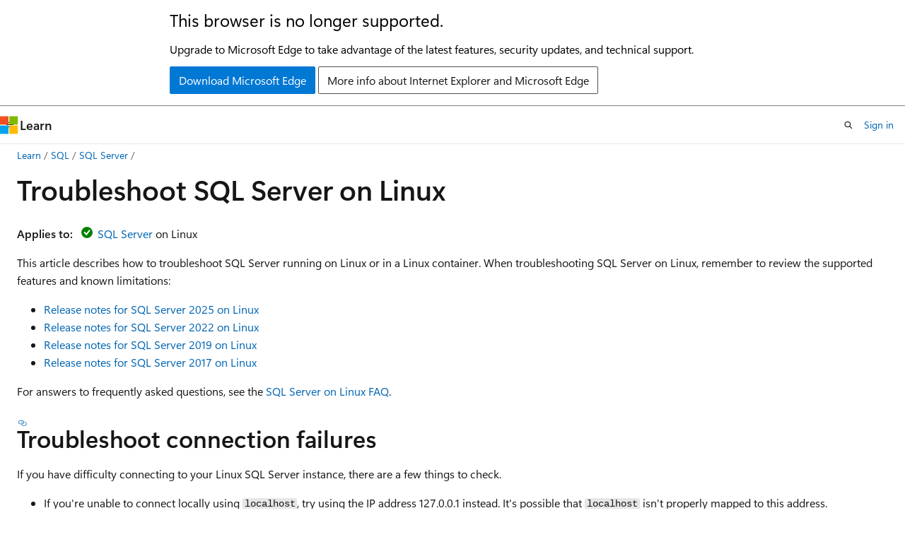

--- FILE ---
content_type: image/svg+xml
request_url: https://learn.microsoft.com/en-us/sql/includes/media/edit-topic-pencil.svg?view=sql-server-ver15
body_size: -303
content:
<svg xmlns="http://www.w3.org/2000/svg" x="0px" y="0px" width="24px" height="24px" viewBox="0 0 24 24">
  <path d="M20.9519 3.04791C19.5543 1.65039 17.2885 1.65046 15.8911 3.04806L3.94103 14.9995C3.5347 15.4059 3.2491 15.917 3.116 16.4761L2.02041 21.0775C1.96009 21.3309 2.03552 21.5974 2.21968 21.7816C2.40385 21.9657 2.67037 22.0412 2.92373 21.9808L7.52498 20.8853C8.08418 20.7521 8.59546 20.4664 9.00191 20.0599L20.952 8.10843C22.3493 6.71094 22.3493 4.44532 20.9519 3.04791ZM16.9518 4.10866C17.7634 3.2969 19.0795 3.29686 19.8912 4.10857C20.7028 4.92022 20.7029 6.23614 19.8913 7.04783L19 7.93927L16.0606 4.99994L16.9518 4.10866ZM15 6.06066L17.9394 9L7.94119 18.9993C7.73104 19.2095 7.46668 19.3572 7.17755 19.4261L3.76191 20.2393L4.57521 16.8235C4.64402 16.5345 4.79168 16.2702 5.00175 16.0601L15 6.06066Z" fill="#2C6ECF" />
</svg>

--- FILE ---
content_type: image/svg+xml
request_url: https://learn.microsoft.com/en-us/sql/includes/media/info-tip.svg?view=sql-server-ver15
body_size: -462
content:
<!-- Generator: Adobe Illustrator 22.1.0, SVG Export Plug-In . SVG Version: 6.00 Build 0)  -->
<svg version="1.1" id="Layer_1" xmlns="http://www.w3.org/2000/svg" xmlns:xlink="http://www.w3.org/1999/xlink" x="0px" y="0px" width="16px" height="16px" viewBox="0 0 16 16" enable-background="new 0 0 16 16" xml:space="preserve">
<circle fill="#015CDA" cx="8" cy="8" r="8" />
<circle fill="#FFFFFF" cx="8" cy="4.116" r="1.449" />
<path fill="#FFFFFF" d="M9.1,13.987v-7H6.911l-0.011,7H9.1z" />
</svg>